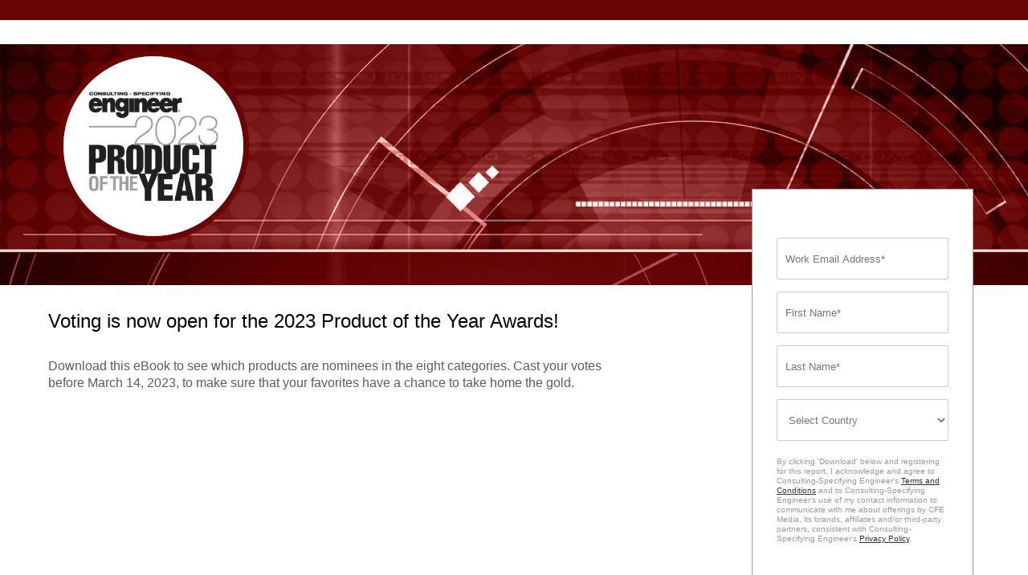

--- FILE ---
content_type: text/html;charset=ISO-8859-1
request_url: https://csemag.dragonforms.com/loading.do?omedasite=CSE_eBook_POY_2023
body_size: 7362
content:




<noscript>Your browser does not support JavaScript!</noscript>

<!DOCTYPE html>
<!--[if lt IE 7 ]> <html class="ie ie6 no-js" lang="en"> <![endif]-->
<!--[if IE 7 ]>    <html class="ie ie7 no-js" lang="en"> <![endif]-->
<!--[if IE 8 ]>    <html class="ie ie8 no-js" lang="en"> <![endif]-->
<!--[if IE 9 ]>    <html class="ie ie9 no-js" lang="en"> <![endif]-->
<!--[if gt IE 9]><!--><html class="no-js" lang="en"><!--<![endif]-->
<!-- the "no-js" class is for Modernizr. -->

<html>
<head>
	<meta charset="utf-8">
	<meta name="keywords" content="[-meta-]" />
	<!-- Always force latest IE rendering engine (even in intranet) & Chrome Frame -->
		<meta http-equiv="X-UA-Compatible" content="IE=edge,chrome=1">	
	
	<title>CSE eBook POY 2023</title>
	
	<meta name="title" content="">
	
	
	<link rel="stylesheet" type="text/css" href="https://hostedcontent.dragonforms.com/hosted/images/dragon/generic/10/st_johns_10b.css" /><script src='https://code.jquery.com/jquery-2.2.4.min.js'  integrity='sha256-BbhdlvQf/xTY9gja0Dq3HiwQF8LaCRTXxZKRutelT44=' crossorigin='anonymous'></script><script type="text/javascript" src="https://static-cdn.dragonforms.com/js/conditional.js?build=V26.1-20260108"></script><script type="text/javascript" src="https://static-cdn.dragonforms.com/js/dragonCampaign.js?build=V26.1-20260108"></script><link rel="stylesheet" type="text/css" href="https://static-cdn.dragonforms.com/style/generic.css?build=V26.1-20260108" /><link rel="stylesheet" type="text/css" href="https://hostedcontent.dragonforms.com/hosted/images/dragon/12398/725.css" /><link rel="stylesheet" type="text/css" href="https://fonts.googleapis.com/css?family=Oswald:300,400,500,700|Roboto:300,400,500,700,900&display=sw" /><script type="text/javascript" src="https://hostedcontent.dragonforms.com/hosted/images/dragon/12398/1517.js"></script><link rel="stylesheet" type="text/css" href="https://hostedcontent.dragonforms.com/hosted/images/dragon/12398/1516.css" /><script type="text/javascript" src="https://hostedcontent.dragonforms.com/hosted/images/dragon/12398/1426.js"></script>
	
	
	<!-- Google will often use this as its description of your page/site. Make it good. -->
		<meta name="description" content="">
	
	<!-- Speaking of Google, don't forget to set your site up: http://google.com/webmasters -->
		<meta name="google-site-verification" content="">	
	
	<meta name="author" content="">
	<meta name="Copyright" content="Copyright 2012. All Rights Reserved.">

	<!--  Mobile Viewport Fix
	j.mp/mobileviewport & davidbcalhoun.com/2010/viewport-metatag 
	device-width : Occupy full width of the screen in its current orientation
	initial-scale = 1.0 retains dimensions instead of zooming out if page height > device height
	maximum-scale = 1.0 retains dimensions instead of zooming in if page width < device width
	-->
		<meta name="viewport" content="width=device-width, initial-scale=1.0, maximum-scale=1.0">
	
	<!-- This is the traditional favicon.
	 - size: 16x16 or 32x32
	 - transparency is OK
	 - see wikipedia for info on browser support: http://mky.be/favicon/ -->
		<link rel="shortcut icon">
	
	<!-- The is the icon for iOS's Web Clip.
	 - size: 57x57 for older iPhones, 72x72 for iPads, 114x114 for iPhone4's retina display (IMHO, just go ahead and use the biggest one)
	 - To prevent iOS from applying its styles to the icon name it thusly: apple-touch-icon-precomposed.png
	 - Transparency is not recommended (iOS will put a black BG behind the icon) -->
		<link rel="apple-touch-icon">
		
	<!-- all our JS is at the bottom of the page, except for Modernizr. 
	<script src="_/js/modernizr-1.7.min.js"></script> -->
	
<script>var elements;</script></head>
<body>
<form method="post" accept-charset="utf-8" action="saveNewSubscription.do;jsessionid=9D3B62C01A24178CC182975D485C4CB3;jsessionid=9D3B62C01A24178CC182975D485C4CB3" id="standardForm"><input type="hidden" name="14" id="14" value="1"><input type="hidden" id="dragonjsessionid" name="dragonjsessionid" value="9D3B62C01A24178CC182975D485C4CB3"><input type="hidden" id="omedasite" name="omedasite" value="CSE_eBook_POY_2023"><input type="hidden" id="shippingaddresscountry" name="shippingaddresscountry" value="7">
	<nav class="drgNav nav"><div class='border'></div> <div class='logo'></div><div class='header-container'><h2></h2></div></nav>
	<div class="container">
		<span id="logo" class="eight columns"><h2 style='margin-top:25px; font-family: Roboto; margin-left: 30px; font-size: 24px;'>Voting is now open for the 2023 Product of the Year Awards!</h2><div class='event-info'><p class='abstract' style='font-style: normal !important;'>Download this eBook to see which products are nominees in the eight categories. Cast your votes before March 14, 2023, to make sure that your favorites have a chance to take home the gold.</p></div><input name="demo152311" type="hidden" value="1CWEBEBPOY2023" id="demo152311"/><!-- Google Tag Manager (noscript) -->
<noscript><iframe src="https://www.googletagmanager.com/ns.html?id=GTM-5LQWXPH"
height="0" width="0" style="display:none;visibility:hidden"></iframe></noscript>
<!-- End Google Tag Manager (noscript) -->
</span><span id ="cover" class="eight columns"><p id="p13" class="drg-element-type-standard-field drg-element-sub-type-fieldname-EMAILADDR addresslabel"><span class="questionlabel "><label for="id13">Your Work Email Address</label> </span><input class="drg-field-address-normal" name="demo152323" type="text" value="" id="id13" maxlength="50" size="50"  /></p><script>$(document).ready(function() { $("#id13").blur(function() { lookupByEmail(); } ); });</script> <div id="scrim" class="scrim" style="position: fixed; display: none;"> <i class="icon-spinner icon-spin"><img src="https://cdn.omeda.com/hosted/images/dragon/generic/217.gif"></i></div><p id="p1" class="drg-element-type-standard-field drg-element-sub-type-fieldname-FIRSTNAME"><span class="questionlabel "><label for="id1">First Name*</label> </span><input class="drg-field-normal" name="demo152325" type="text" value="" id="id1" maxlength="40" size="40"  /></p><p id="p2" class="drg-element-type-standard-field drg-element-sub-type-fieldname-LASTNAME"><span class="questionlabel "><label for="id2">Last Name</label> </span><input class="drg-field-normal" name="demo152326" type="text" value="" id="id2" maxlength="40" size="40"  /></p><span class="spanc7 drg-element-type-standard-field drg-element-sub-type-fieldname-COUNTRY"><p id="p7" class="drg-element-type-standard-field drg-element-sub-type-fieldname-COUNTRY addresslabel"><span class="questionlabel "><label for="id7">Country</label>&nbsp;</span><select name="demo152327" id="id7" ><option value="">Select One</option><option value="80" >UNITED STATES</option><option value="81" >CANADA</option><option value="84" >AFGHANISTAN</option><option value="86" >ALBANIA</option><option value="87" >ALGERIA</option><option value="89" >ANDORRA</option><option value="90" >ANGOLA</option><option value="91" >ANGUILLA</option><option value="350" >ANTARCTICA</option><option value="92" >ANTIGUA</option><option value="93" >ARGENTINA</option><option value="94" >ARMENIA</option><option value="95" >ARUBA</option><option value="96" >ASCENSION IS</option><option value="97" >AUSTRALIA</option><option value="98" >AUSTRIA</option><option value="99" >AZERBAIJAN</option><option value="101" >BAHAMAS</option><option value="102" >BAHRAIN</option><option value="103" >BANGLADESH</option><option value="104" >BARBADOS</option><option value="106" >BELARUS</option><option value="108" >BELGIUM</option><option value="109" >BELIZE</option><option value="110" >BENIN</option><option value="111" >BERMUDA</option><option value="112" >BHUTAN</option><option value="113" >BOLIVIA</option><option value="115" >BOSNIA-HERZEGOVINA</option><option value="116" >BOTSWANA</option><option value="117" >BRAZIL</option><option value="351" >BRITISH INDIAN OCEAN TERRITORY</option><option value="118" >BRITISH VIRGIN IS</option><option value="120" >BRUNEI</option><option value="121" >BULGARIA</option><option value="122" >BURKINA FASO</option><option value="123" >BURUNDI</option><option value="124" >CAMBODIA</option><option value="125" >CAMEROON</option><option value="127" >CAPE VERDE ISLANDS</option><option value="128" >CAYMAN ISLANDS</option><option value="129" >CENTRAL AFRICAN REP</option><option value="130" >CHAD</option><option value="134" >CHILE</option><option value="135" >CHINA</option><option value="136" >COCO ISLAND</option><option value="137" >COLOMBIA</option><option value="138" >COMOROS</option><option value="139" >CONGO</option><option value="141" >COOK ISLANDS</option><option value="142" >COSTA RICA</option><option value="143" >CROATIA</option><option value="144" >CUBA</option><option value="145" >CYPRUS</option><option value="146" >CZECH REPUBLIC</option><option value="147" >DENMARK</option><option value="148" >DJIBOUTI</option><option value="149" >DOMINICA</option><option value="150" >DOMINICAN REPUBLIC</option><option value="151" >EAST TIMOR</option><option value="152" >ECUADOR</option><option value="153" >EGYPT</option><option value="154" >EL SALVADOR</option><option value="156" >ERITREA</option><option value="157" >ESTONIA</option><option value="158" >ETHIOPIA</option><option value="159" >FAEROE ISLANDS</option><option value="160" >FALKLAND ISLANDS</option><option value="161" >FIJI</option><option value="162" >FINLAND</option><option value="163" >FRANCE</option><option value="164" >FRENCH GUIANA</option><option value="165" >FRENCH POLYNESIA</option><option value="168" >GABON</option><option value="169" >GAMBIA</option><option value="171" >GEORGIA</option><option value="172" >GERMANY</option><option value="173" >GHANA</option><option value="174" >GIBRALTAR</option><option value="176" >GREECE</option><option value="177" >GREENLAND</option><option value="178" >GRENADA</option><option value="179" >GUADELOUPE</option><option value="180" >GUATEMALA</option><option value="181" >GUERNSEY</option><option value="182" >GUINEA</option><option value="183" >GUYANA</option><option value="184" >HAITI</option><option value="185" >HONDURAS</option><option value="186" >HONG KONG</option><option value="187" >HUNGARY</option><option value="188" >ICELAND</option><option value="189" >INDIA</option><option value="190" >INDONESIA</option><option value="191" >IRAN</option><option value="192" >IRAQ</option><option value="193" >IRELAND</option><option value="194" >ISLE OF MAN</option><option value="195" >ISRAEL</option><option value="196" >ITALY</option><option value="197" >IVORY COAST</option><option value="198" >JAMAICA</option><option value="199" >JAPAN</option><option value="200" >JORDAN</option><option value="201" >KAZAKHSTAN</option><option value="202" >KENYA</option><option value="204" >KIRIBATI</option><option value="206" >KUWAIT</option><option value="207" >KYRGYZSTAN</option><option value="208" >LAOS</option><option value="209" >LATVIA</option><option value="210" >LEBANON</option><option value="211" >LESOTHO</option><option value="212" >LIBERIA</option><option value="213" >LIBYA</option><option value="214" >LIECHTENSTEIN</option><option value="215" >LITHUANIA</option><option value="216" >LUXEMBOURG</option><option value="217" >MACAO</option><option value="218" >MACEDONIA</option><option value="219" >MADAGASCAR</option><option value="221" >MALAWI</option><option value="222" >MALAYSIA</option><option value="223" >MALDIVES</option><option value="224" >MALI</option><option value="225" >MALTA</option><option value="226" >MARSHALL ISLANDS</option><option value="227" >MARTINIQUE</option><option value="228" >MAURITANIA</option><option value="229" >MAURITIUS</option><option value="230" >MAYOTTE</option><option value="231" >MEXICO</option><option value="232" >MICRONESIA</option><option value="233" >MOLDOVA</option><option value="235" >MONACO</option><option value="236" >MONGOLIA</option><option value="237" >MONTENEGRO</option><option value="238" >MONTSERRAT</option><option value="239" >MOROCCO</option><option value="240" >MOZAMBIQUE</option><option value="241" >MYANMAR</option><option value="242" >NAMIBIA</option><option value="243" >NAURU</option><option value="244" >NEPAL</option><option value="245" >NETHERLAND ANTILLES</option><option value="246" >NETHERLANDS</option><option value="248" >NEW CALEDONIA</option><option value="249" >NEW GUINEA</option><option value="250" >NEW ZEALAND</option><option value="251" >NICARAGUA</option><option value="252" >NIGER</option><option value="253" >NIGERIA</option><option value="254" >NORTH KOREA</option><option value="256" >NORWAY</option><option value="257" >OMAN</option><option value="259" >PAKISTAN</option><option value="260" >PALAU</option><option value="261" >PALESTINE</option><option value="262" >PANAMA</option><option value="264" >PARAGUAY</option><option value="265" >PERU</option><option value="266" >PHILIPPINES</option><option value="268" >PITCAIRN IS</option><option value="269" >POLAND</option><option value="270" >PORTUGAL</option><option value="271" >QATAR</option><option value="272" >REUNION</option><option value="273" >ROMANIA</option><option value="274" >RUSSIA</option><option value="275" >RWANDA</option><option value="276" >SAN MARINO</option><option value="277" >SAO TOME E PRINCIPE</option><option value="279" >SAUDI ARABIA</option><option value="281" >SENEGAL</option><option value="282" >SERBIA</option><option value="283" >SEYCHELLES</option><option value="284" >SIERRA LEONE</option><option value="285" >SINGAPORE</option><option value="286" >SLOVAK REPUBLIC</option><option value="287" >SLOVENIA</option><option value="288" >SOLOMON ISLANDS</option><option value="289" >SOMALIA</option><option value="290" >SOUTH AFRICA</option><option value="291" >SOUTH KOREA</option><option value="292" >SPAIN</option><option value="293" >SRI LANKA</option><option value="294" >ST CROIX</option><option value="295" >ST KITTS</option><option value="296" >ST LUCIA</option><option value="298" >ST MARTIN</option><option value="299" >ST PIERRE</option><option value="300" >ST VINCENT</option><option value="301" >SUDAN</option><option value="302" >SURINAME</option><option value="303" >SWAZILAND</option><option value="304" >SWEDEN</option><option value="305" >SWITZERLAND</option><option value="306" >SYRIA</option><option value="308" >TAIWAN</option><option value="309" >TAJIKISTAN</option><option value="310" >TANZANIA</option><option value="312" >THAILAND</option><option value="314" >TOGO</option><option value="315" >TONGA</option><option value="316" >TRINIDAD AND TOBAGO</option><option value="317" >TUNISIA</option><option value="318" >TURKEY</option><option value="319" >TURKMENISTAN</option><option value="320" >TURKS ISLAND</option><option value="321" >TUVALU</option><option value="322" >UGANDA</option><option value="323" >UKRAINE</option><option value="324" >UNITED ARAB EMIRATES</option><option value="749" >UNITED KINGDOM</option><option value="325" >URUGUAY</option><option value="326" >UZBEKISTAN</option><option value="327" >VANUATU</option><option value="328" >VATICAN CITY</option><option value="329" >VENEZUELA</option><option value="330" >VIETNAM</option><option value="332" >WALLIS ISLAND</option><option value="333" >WESTERN SAHARA</option><option value="334" >WESTERN SAMOA</option><option value="335" >YEMEN</option><option value="336" >ZAIRE</option><option value="337" >ZAMBIA</option><option value="338" >ZIMBABWE</option></select></p></span><div id="disp152328" style="display:none;"><span class="spanc203 drg-element-type-demographic drg-element-sub-type-type-5"><p id="p203" class="drg-element-type-demographic drg-element-sub-type-type-5"><span class="questionlabel ">I have read and agree to the <a href='https://www.csemag.com/about-us/terms-of-use/' target='_blank'>terms, conditions</a> and <a href='https://www.csemag.com/about-us/privacy-policy/' target='_blank'>privacy policy</a>.&nbsp;</span><span class="licr203_514 lier152328_514 "><span class="radiolabel"><label for="id203_514">Yes</label></span>&nbsp;<input name="demo152328" type="radio" value="514" id="id203_514" style="float:none;"  />&nbsp;&nbsp;</span><span class="licr203_513 lier152328_513 "><span class="radiolabel"><label for="id203_513">No</label></span>&nbsp;<input name="demo152328" type="radio" value="513" id="id203_513" style="float:none;"  />&nbsp;&nbsp;</span></p></span></div><div id="disp152329" style="display:none;"><span class="spanc204 drg-element-type-demographic drg-element-sub-type-type-5"><p id="p204" class="drg-element-type-demographic drg-element-sub-type-type-5"><span class="questionlabel ">We would like to send you personalized email messages about great webcasts and online education, awards programs, engineering surveys and the occasional marketing message from our trusted partners. Would you like to receive these?&nbsp;</span><span class="licr204_515 lier152329_515 "><span class="radiolabel"><label for="id204_515">Yes</label></span>&nbsp;<input name="demo152329" type="radio" value="515" id="id204_515" style="float:none;"  />&nbsp;&nbsp;</span><span class="licr204_516 lier152329_516 "><span class="radiolabel"><label for="id204_516">No</label></span>&nbsp;<input name="demo152329" type="radio" value="516" id="id204_516" style="float:none;"  />&nbsp;&nbsp;</span></p></span></div><input name="beh152330_4" type="hidden" value="CSE eBook POY 2023" id="beh152330_4"/><input name="beh152330_7" type="hidden" value="Marketing" id="beh152330_7"/><input name="beh152330_2" type="hidden" value="CSE" id="beh152330_2"/><span class='terms-container'><p class='terms'>By clicking 'Download' below and registering for this report, I acknowledge and agree to Consulting-Specifying Engineer's <a href='https://www.csemag.com/about-us/terms-of-use/'>Terms and Conditions</a> and to Consulting-Specifying Engineer's use of my contact information to communicate with me about offerings by CFE Media, its brands, affiliates and/or third-party partners, consistent with Consulting-Specifying Engineer's <a href='https://www.csemag.com/about-us/privacy-policy/'>Privacy Policy</a>.</p></span><!DOCTYPE html>
<html>
 <style type="text/css">
  #submitbtn {
    display: none;
  }
</style>

<div class="btn-wrapper">
<div id="buttoncontainer">
  <input type="submit" id="signupbtn" value="DOWNLOAD">
</div>
</div>
</html>
</span>
		<div>
			<span class="validation">
				<ul>
					
				</ul>
			</span>
		</div>
		<div id="content1" class="sixteen columns">
			<div class='webcast-footer'></div>
		</div>
		<span id="content2" class="eight columns"><input name="demo152314" type="hidden" value="" id="demo152314"/><input name="demo152315" type="hidden" value="" id="demo152315"/><input name="demo152316" type="hidden" value="" id="demo152316"/><input name="demo152317" type="hidden" value="" id="demo152317"/><input name="demo152318" type="hidden" value="" id="demo152318"/><input name="demo152319" type="hidden" value="" id="demo152319"/><input name="demo152320" type="hidden" value="" id="demo152320"/><input name="demo152321" type="hidden" value="" id="demo152321"/><script type="text/javascript" src="https://hostedcontent.dragonforms.com/hosted/images/dragon/12398/87.js"></script></span><span id="content3" class="eight columns"></span>
		<div id="content4" class="sixteen columns">
			<div id="submitbtn" class="submit"><input type="submit" value="Submit"></div>
		</div>
		<div id="content5" class="sixteen columns"></div>
		<div class="sixteen columns footer"></div>	
	</div><!-- container -->
<input type="hidden" name="transactionKey" value="dragon-hpci-194fdf2477e646e184f4daa47205a16e"><input type="hidden" name="dragon_pagenumber" value="1"><input type="hidden" id="originalUrlParams" value="omedasite=CSE_eBook_POY_2023"></form>

<div id="olyticsContainer" style="display:none;visibility:hidden;"></div>

<script>
		$(document).ready(function() {
			$("nav.drgNav").hide();
			$("nav.drgNav").has('ul').has('li').show();
		});

		$(function() {
			$("<select />").appendTo("nav.drgNav");

			$("<option />", {
				"selected": "selected",
				"value"   : "",
				"text"    : "Go to..."
			}).appendTo("nav.drgNav select");

			$("nav.drgNav a").each(function() {
				var el = $(this);
				$("<option />", {
				"value"   : el.attr("href"),
				"text"    : el.text()
				}).appendTo("nav.drgNav select");
			});

			$("nav.drgNav select").change(function() {
				window.location = $(this).find("option:selected").val();
			});
		});
	</script>
	
<!--<script>
$(document).ready(function() {
		$('span')
		.filter(function() {
			return $.trim($(this).text()) === '' && $(this).children().length == 0
		})
		.remove();
		$('p')
		.filter(function() {
			return $.trim($(this).text()) === '' && $(this).children().length == 0
		})
		.remove()
	});	
</script> -->
<div style="[-iframepadding-]height:20px;"></div>
<div id="basicConfirm_modal" class="simple_modal" style="display: none;"> <%-- the gray background --%>
    <div id="basicConfirmContent" class="simple_modal_content">
        <div id="basicConfirmMessageContainer">
            <span id="basicConfirmMessage"></span>
        </div>
        <div class="basicConfirmButtonContainer">
            <button class="form-submit-button basicConfirmYes" type="button" id="basicConfirmYes">Yes</button>
            <button class="form-submit-button basicConfirmNo" type="button" id="basicConfirmNo">No</button>
        </div>
    </div>
</div></body>
</html>




--- FILE ---
content_type: text/css
request_url: https://hostedcontent.dragonforms.com/hosted/images/dragon/12398/725.css
body_size: -84
content:
div#scrim {
    display: none !important;
}


--- FILE ---
content_type: text/css
request_url: https://hostedcontent.dragonforms.com/hosted/images/dragon/12398/1516.css
body_size: 2651
content:
@charset "utf-8";
/* CSS Document */

body, html, form, .container, .validation{
	width: 100%;
	display: block;
	float: left;
	margin: 0 !important;
	padding: 0 !important;
	font-family: "HelveticaNeue", "Helvetica Neue", Helvetica, Arial, sans-serif !important;
}
*{
	font-family: "HelveticaNeue", "Helvetica Neue", Helvetica, Arial, sans-serif !important;
	font-style: normal !important;
}
h1, h2, h3, h4, h5, h6{
	color: black !important;
}
input[type="text"], input[type="password"], input[type="email"], textarea, select::placeholder, option{
	color: black !important;
}
.container .sixteen.columns{
	display: block;
}

.container{
	top: 0 !important;
}

.validation ul{
	padding: 0;
	margin: 0;
}

.sixteen.columns{
	margin: 0 !important;
	padding: 0 !important;
}

#logo{
    width: calc(70% - 60px) !important;
    margin: 0 !important;
	padding: 0 30px;
	border-bottom: 100px solid white;
}

#content2{
   /* width: calc(70% - 60px) !important;
    margin: -90px 0 0 0 !important;
    background-color: white;
	padding: 0 30px;
	height: 450px;*/
	display: none;
}
#cover{
	width: calc(30% - 110px) !important;
    margin-top: -150px;
    padding: 30px;
    border-bottom: 215px solid white;
    position: relative;
    z-index: 1;
    display: flex;
    flex-direction: column;
}

#content3{
   /* width: calc(30% - 60px) !important;
    margin: -151px 0 0 0 !important;
    background-color: white;
    padding: 0 30px;
	height: 450px;
	position: relative;
    z-index: 0;*/
	display: none;
}

.abstract{
    font-size: 16px;
    font-style: italic;
	/*padding-top: 50px;*/
	color: #5d5d5d;
}

.event-info{
    /*margin: 30px auto 30px auto;*/
    padding: 0 30px;
    max-width: 700px;	
}

.event-info p:nth-child(2) {
    padding-top: 0 !important;
}

.border, .webcast-footer{
	height: 25px;
	width: 100%;
	display: block;
	float: left;
	background-color: #690505;
}

.logo{
	width: 300px;
	margin-top: 15px;
	display: block;
	float: left;
	margin-left: 60px;
	margin-bottom: 15px;
}


ul{list-style: disc !important; margin-left: 40px !important;}

h1{
	font-family: -apple-system, BlinkMacSystemFont, "Segoe UI", Roboto, Oxygen-Sans, Ubuntu, Cantarell, "Helvetica Neue", sans-serif;
	margin-bottom: 30px;
	font-weight: bold;
}

input, select{
	margin-left: 0 !important;
}

input{
	margin-top: 30px !important;
}

select{
	margin-bottom: 0 !important;
	width: 100%;
}

p, li{
	font-size: 16px;
	font-style: italic;
	color: #5d5d5d;
}

#p13, #p7, #p278, #p8{margin-bottom: 0 !important;margin-top: 10px;}

#signupbtn{
    background: #690505;
    color: white;
    width: 100% !important;
    margin: 30px auto 60px auto !important;
    display: block;
    height: 50px !important;
    font-size: 16px;
    font-weight: 300;
    outline: none !important;
    max-width: calc(100% - 35px);
}

#signupbtn:hover{
	background: #410000;
}


.questionlabel{display: none !important;}

.container{margin: 0 !important;}

#id269{
	margin-bottom: 30px !important;
	width: 100%;
	margin-top: 30px;
}



.terms{
    float: left;
    color: #9a9a9a;
    font-size: 10px;
    line-height: 12px;
    width: 100%;
    display: block;
    padding: 0 30px;
	margin-top: 20px;
}


.container {
	width: 100% !important;
	margin: 0 !important;
	padding: 0 !important;
}

.nav{
	padding: 0 !important;
	background: none !important;
	width: 100%;
	height: auto !important;
	font: bold 12px Arial, Helvetica, Sans-serif;
	overflow: hidden;
	position: unset !important;
	z-index:  auto !important;
	top: 0px;
	display: block !important;
}

.nav img{
	width: 100%;
	display: block !important;
	float: left;
	max-width: 200px;
}

.container .sixteen.columns{width: 100% !important;}

#p13{
    margin: auto;
    background-color: white;
    border-top: 1px solid #9a9a9a;
    border-right: 1px solid #9a9a9a;
    border-left: 1px solid #9a9a9a;
    display: flex;
    width: 100%;
    justify-content: center;
}

#id2, #id1, #id7, #id3, #id11, #id10,  #id9 {
    margin: 15px auto 0 auto !important;
    padding: 10px;
    height: 30px;
    width: calc(100% - 60px) !important;
    float: none;
}

#p2, #p1, #p3, #p11, #p10, #p9{
    margin: auto;
    background-color: white;
    border-right: 1px solid #9a9a9a;
    border-left: 1px solid #9a9a9a;
    display: flex;
    width: 100%;
    justify-content: center;
}

#id7, #id278, #id8{
	display: block;
    float: left;
    width: 100% !important;
    min-width: 100%;
}

#p7, #p278, #p8{
	display: block;
    float: left;
    width: 100%;
    margin: 0;
}

.spanc7, #disp60371, #disp60372, .spanc278, .spanc8, #disp65911, #disp65912, .spanc277, .spanc276, #disp65950, #disp65951 {
    background-color: white;
    border-right: 1px solid #9a9a9a;
    border-left: 1px solid #9a9a9a;
    display: flex;
    width: 100%;
    justify-content: center;
}

#disp59913, #disp59914, #disp65883{
    display: block;
    float: left;
    width: calc(100% - 62px);
    margin: 0px 15px 0px 15px;
    background-color: white;
    padding: 0 15px;
    border-right: 1px solid #9a9a9a;
    border-left: 1px solid #9a9a9a;
    max-width: 400px;
}

/*new gdpr borders*/
.terms-container, #disp77182, #disp77183, #disp77211, #disp77212, #disp77816, #disp77817, #disp78248, #disp78249, #disp86313, #disp86314, #disp86374, #disp86375, #disp110428, #disp110429 {
	background-color: white;
	border-right: 1px solid #9a9a9a;
	border-left: 1px solid #9a9a9a;
	display: flex;
	width: 100%;
	justify-content: center;
	max-width: 500px;
	margin: auto;
}

#p203 .questionlabel, #p204 .questionlabel, .radiolabel label, .spanc277 .questionlabel{
	display: block !important;
	font: 12px "HelveticaNeue", "Helvetica Neue", Helvetica, Arial, sans-serif;
	color: #777;
}

.licr203_514.lier53292_514, .licr203_513.lier53292_513,.radiolabel, .licr204_515 .lier65912_515, .licr204_516 .lier65912_516  {
	display: inline-block;
}

#id203_514, #id203_513, #id204_515, #id204_516{
	margin-top: 5px !important;
}


.nav select {
    display: none !important;
}

/*
#buttoncontainer{
	margin: 0 15px;
}
*/

.btn-wrapper{
	display: block;
    float: left;
    background-color: white;
    border-right: 1px solid #9a9a9a;
    border-left: 1px solid #9a9a9a;
    border-bottom: 1px solid #9a9a9a;
    width: 100%;
}

#id13{
    margin: 60px auto 0 auto !important;
    padding: 10px;
    height: 30px;
    width: calc(100% - 60px) !important;
    float: none;
}

#id2, #id1, #id7, #id3, [id^="id"], #id9 {
    margin: 15px auto 0 auto !important;
}


#id7, #id278, #id8{
	height: 52px;
    padding: 10px;
}

#p7, #p278, #p8{
    width: calc(100% - 38px) !important;
}

#p203, #p204, #p277{
    padding: 0 30px;
    margin: 15px 0;
}

.spanc203, .spanc204, #p277{
	display: block;
    float: left;
    width: 100%;
}

#p276{
	display: none;
}

.spanc276 ul{
	list-style: none !important;
    margin-left: 0 !important;
    display: block;
    width: 100%;
    float: left;
}


.licr276_1969.lier65953_1969, .licr276_1969.lier65925_1969, .licr276_1969.lier65993_1969, .licr276_1969.lier66768_1969, .licr276_1969.lier66801_1969, .licr276_1969.lier66834_1969, .licr276_1969.lier69991_1969, .licr276_1969.lier70028_1969, .licr276_1969.lier70093_1969, .licr276_1969.lier76753_1969  {
	display: block;
    float: left;
    margin: 15px 30px;
} 

.licr276_1969.lier65953_1969 input, .licr276_1969.lier65925_1969 input, .licr276_1969.lier65993_1969 input, .licr276_1969.lier66768_1969 input, .licr276_1969.lier66801_1969 input, .licr276_1969.lier66834_1969 input, .licr276_1969.lier69991_1969 input, .licr276_1969.lier70028_1969 input, .licr276_1969.lier70093_1969 input, .licr276_1969.lier76753_1969 input{
	display: block;
    float: left;
    width: 16px;
    margin-top: 0 !important;
}

.licr276_1969.lier65953_1969 .checkboxlabel, .licr276_1969.lier65925_1969 .checkboxlabel, .licr276_1969.lier65993_1969 .checkboxlabel, .licr276_1969.lier66768_1969 .checkboxlabel, .licr276_1969.lier66801_1969 .checkboxlabel, .licr276_1969.lier66834_1969 .checkboxlabel, .licr276_1969.lier69991_1969 .checkboxlabel, .licr276_1969.lier70028_1969 .checkboxlabel, .licr276_1969.lier70093_1969 .checkboxlabel, .licr276_1969.lier76753_1969 .checkboxlabel{
	display: block;
    float: left;
    width: calc(100% - 35px);
    margin-left: 5px;
}

.licr276_1969.lier65953_1969 label, .licr276_1969.lier65925_1969 label, .licr276_1969.lier65993_1969 label, .licr276_1969.lier66768_1969 label, .licr276_1969.lier66801_1969 label, .licr276_1969.lier66834_1969 label, .licr276_1969.lier69991_1969 label, .licr276_1969.lier70028_1969 label, .licr276_1969.lier70093_1969 label, .licr276_1969.lier76753_1969 label{
	display: block !important;
    font: 12px "HelveticaNeue", "Helvetica Neue", Helvetica, Arial, sans-serif;
    color: #777;
    width: 90%;
    float: left;
}



#content1{
	display: block;
}

.spanc276 label{
    font: 12px "HelveticaNeue", "Helvetica Neue", Helvetica, Arial, sans-serif;
}

.licr276_1969 {
    display: block !important;
    font: 12px "HelveticaNeue", "Helvetica Neue", Helvetica, Arial, sans-serif;
    color: #777;
    width: 90%;
    float: left;
}

.licr276_196 input {
    display: block;
    float: left;
    width: 16px;
    margin-top: 0 !important;
}

.event-info{
	color: #5D5D5D;
}

.event-info h2, .event-info p, .divider-top{
	width: 100%;
    display: block;
    float: left;
    text-align: center;
    margin: 15px auto;
}

.header-container h2{
	width: 100%;
    display: block;
    float: left;
    text-align: left;
    margin: 15px auto;
	font-size: 42px;
	font-family: 'Roboto';
	font-weight: 300;
	color: #ffffff;
	margin-left: 60px;
	line-height: 50px;
	max-width: 50%;
}

.header-container{
	background-image: url('https://d3mm496e6885mw.cloudfront.net/CFET-2022/eBook/form_headers/CSE-POY_eBook_formHeader_2023.png');
	width: 100%;
	display: flex;
	justify-content: center;
	flex-direction: column;
	background-repeat: no-repeat;
	background-position: top left;
	background-size: cover;
	min-height: 300px;
	height: 38vh;
}


@media only screen and (max-width: 600px) {
	.header-container h2{
		max-width: 80%;
	}
	.header-container{
		background-image: url('https://d3mm496e6885mw.cloudfront.net/CFET-2022/eBook/form_headers/CSE-POY_eBook_formHeader_2023.png');
		background-position: top left;
	}
	#cover{
		margin: -50px 0 0 0 !important;
	}
}


.event-info h2{
	font-family: "HelveticaNeue", "Helvetica Neue", Helvetica, Arial, sans-serif !important;
}

.event-info p.abstract{
	text-align: left !important;
}

.speaker1, .speaker2{
	width: 50%;
    display: flex;
    float: left;
    justify-content: center;
    margin: 30px auto;
	flex-direction: column;
}

.speaker1, .speaker2{
	font-size: 14px;
	margin: 45px 0 0 0;
}

.speaker1 img, .speaker2 img{
	width: 160px;
    margin: 15px auto;
}

.divider-top img{
	float: none !important;
}

.date{
	margin: 15px 0 0 0 !important;
	font-size: 21px;
	font-style: italic;
}

.time{
	margin: 5px !important;
	font-size: 14px;
}

.name, .creds{
	margin: 0 !important;
}

.name{
	font-weight: bold;
}

.sponsor{
	width: 100%;
    display: flex;
    float: left;
    margin: 55px auto 0 auto;
	place-items: center start;
}

.sponsor span{
	display: block;
	font-weight: bold;
	font-size: 21px;
	color: #5d5d5d;
}

.sponsor img{
	display: block;
	max-width: 200px !important;
	margin-left: 30px;
	
}

.webcast-footer{
	display: flex;
    flex-direction: column;
    justify-content: center;
    text-align: center;
	color: white;
	font-family: "HelveticaNeue", "Helvetica Neue", Helvetica, Arial, sans-serif !important;
}

.webcast-footer h4{
	font-size: 32px;
    font-style: italic;
    color: white;
    margin-bottom: 15px;
	font-family: "HelveticaNeue", "Helvetica Neue", Helvetica, Arial, sans-serif !important;
}

.webcast-footer p{
	font-size: 21px;
	font-style: italic;
}

.webcast-footer a{
    width: 200px;
    color: #690505 !important;
    font-size: 16px;
    text-align: center;
    padding: 22px 0;
    display: block;
    margin: 15px auto;
    background-color: white;
    text-decoration: none;
    border-radius: 6px;
}

@media screen and (max-width: 1200px) {
	#logo, #cover{
		    width: calc(100% - 60px) !important;
		margin-top: 0;
	}
	#p1, #p2, #p13, #p3, #p11, #p10, #p9{
		max-width: 500px;
	}
	.spanc7, #disp60371, #disp60372, .btn-wrapper, .spanc278, .spanc8, .spanc276, .spanc277, .terms-container, #disp76666, #disp76665{
		max-width: 500px;
		margin: auto;
	}
	.terms{
		margin: 20px auto 0 auto;
	}
}

.validation{
	position: absolute;
    width: calc(100% - 500px);
    height: 95px;
    top: -50px;
}

.validation ul{
	column-count: 5;
	background-color: #690505;
}

.validation li{
	color: white !important;
}

@media only screen and (max-width: 600px) {
	.validation li{
		display: block;
		float: left;
		width: 100%;
		margin: 0;
	}
	.validation ul{
		column-count: 0 !important;
	}
	.validation{
		display: block;
    	float: left;
		position: unset !important;
		height: unset !important;
		width: 100%;
	}
}



#p7, #p278, #p8, #signupbtn{
	width: calc(100% - 60px) !important;
}
	

/*resolve Omeda update changes to CSS=========================*/

p.drg-element-type-standard-field input[id^="id"] {
    height: 52px !important;
}

#p7, #signupbtn{
	max-width: 500px;
}




--- FILE ---
content_type: text/javascript
request_url: https://hostedcontent.dragonforms.com/hosted/images/dragon/12398/1517.js
body_size: 969
content:
// JavaScript Document

/*
==================================================
==================================================

* Dragon UI Placeholders V1.2
* Shannon Brown
* 05/29/2019

==================================================
==================================================
*/


$(document).ready(function() {

  /* 
  function for text fields
  ==================================================
  */

  $("input[type='text']").each(function() { 
    var textInput = $(this);
    var textLabel = textInput.prev('.questionlabel');
    var textContainer = textInput.parent('p');
    var textPlaceholder = textInput.prev('.questionlabel').text();
    
    if ( (textContainer.hasClass("addresslabel")) && (textPlaceholder.indexOf('*') >= 0) ) { /* function for required address text inputs */
      textPlaceholder = textPlaceholder.replace('*', '');
      textInput.addClass("drg-field-address-required");
      textContainer.addClass("drg-field-address-required");
      textInput.attr("placeholder", ("Enter " + textPlaceholder));
      textInput.attr("title", ("Enter " + textPlaceholder));
    }
    
    else if (textContainer.hasClass("addresslabel")) { /* function for non-required address text inputs */
      textInput.attr("placeholder", ("Enter " + textPlaceholder));
      textInput.attr("title", ("Enter " + textPlaceholder));
    }
    
    else if (textPlaceholder.indexOf('*') >= 0) { /* function for required text inputs */
      textPlaceholder = textPlaceholder.replace('*', '');
      textInput.addClass("drg-field-required");
      textContainer.addClass("drg-field-required");
      textInput.attr("placeholder", textPlaceholder);
      textInput.attr("title", textPlaceholder);
    }
    
    else { /* function for non-required text inputs */
      textInput.attr("placeholder", textPlaceholder);
      textInput.attr("title", textPlaceholder);
    };
    
  });

  /* 
  function for password fields
  ==================================================
  */

  $("input[type='password']").each(function() { 
    var pwInput = $(this);
    var pwLabel = pwInput.prev('.questionlabel');
    var pwContainer = pwInput.parent('p');
    var pwPlaceholder = pwInput.prev('.questionlabel').text();
    
    if (pwPlaceholder.indexOf('*') >= 0) { /* function for required password inputs */
      pwPlaceholder = pwPlaceholder.replace('*', '');
      pwInput.addClass("drg-field-required");
      pwContainer.addClass("drg-field-required");
      pwInput.attr("placeholder", ("Enter " + pwPlaceholder));
      pwInput.attr("title", ("Enter " + pwPlaceholder));
    }
    
    else { /* function for non-required password inputs */
      pwInput.attr("placeholder", ("Enter " + pwPlaceholder));
      pwInput.attr("title", ("Enter " + pwPlaceholder));
    };
    
  });


  /* 
  function for other fields
  ==================================================
  */

  $(".otherfillin").each(function() { 
    var otherInput = $(this).find(':text').first();
    var otherParent = $(this).closest("span[class^='spanc']"); /* other for radios */
    var otherParentLabel = otherParent.find('.questionlabel').text(); /* other for radios */
    var otherSibling = $(this).prev("span[class^='spanc']"); /* other for dropdowns */
    var otherSiblingLabel = otherSibling.find('.questionlabel').text(); /* other for dropdowns */
    
    otherInput.attr("placeholder", "Please Specify");
    otherInput.attr("title", "Please Specify");
    
    if ( (otherParentLabel.indexOf('*') >= 0) || (otherSiblingLabel.indexOf('*') >= 0) ) {
      $(this).addClass("drg-field-other-parent-required");
    }
  });

  
  /* 
  function for dropdowns
  ==================================================
  */

  $("select").each(function() { 
    var selInput = $(this);
    var selLabel = selInput.prev('.questionlabel');
    var selContainer = selInput.parent('p');
    var selPlaceholder = selInput.prev('.questionlabel').text();
    var selNullOpt = selInput.find('option[value=""]');
    
    if ( selInput.is('#EXPMONTH') ) {
      selNullOpt.text("Expiration Month");
      selInput.attr("title", "Expiration Month");
    }
    
    else if ( selInput.is('#EXPYEAR') ) {
      selNullOpt.text("Expiration Year");
      selInput.attr("title", "Expiration Year");
    }
    
    else if ( (selContainer.hasClass("addresslabel")) && (selPlaceholder.indexOf('*') >= 0) ) { /* function for required address dropdowns */
      selInput.addClass("drg-field-address-required");
      selContainer.addClass("drg-field-address-required");
      //selPlaceholder = selPlaceholder.replace('*', '');
      selNullOpt.text("Select " + selPlaceholder);
      selInput.attr("title", "Select " + selPlaceholder);
    }
    
    else if (selContainer.hasClass("addresslabel")) { /* function for non-required address dropdowns */
      selNullOpt.text("Select " + selPlaceholder);
      selInput.attr("title", "Select " + selPlaceholder);
    }
    
    else if (selPlaceholder.indexOf('*') >= 0) { /* function for required dropdowns */
      selInput.addClass("drg-field-required");
      selContainer.addClass("drg-field-required");
      //selPlaceholder = selPlaceholder.replace('*', '');
      selNullOpt.text(selPlaceholder);
      selInput.attr("title", selPlaceholder);
    }
    
    else { /* function for non-required dropdowns */
      selNullOpt.text(selPlaceholder);
      selInput.attr("title", selPlaceholder);
    };
    
  });
	
  	document.getElementById("id13").setAttribute("placeholder", "Work Email Address*");
	document.getElementById("id13").setAttribute("title", "Work Email Address*");

	document.getElementById("id1").setAttribute("placeholder", "First Name*");
	document.getElementById("id1").setAttribute("title", "First Name*");

	document.getElementById("id2").setAttribute("placeholder", "Last Name*");
	document.getElementById("id2").setAttribute("title", "Last Name*");

	document.getElementById("id11").setAttribute("placeholder", "Phone Number*");
	document.getElementById("id11").setAttribute("title", "Phone Number*");

	document.getElementById("id10").setAttribute("placeholder", "Job Title*");
	document.getElementById("id10").setAttribute("title", "Job Title*");

	document.getElementById("id3").setAttribute("placeholder", "Company Name*");
	document.getElementById("id3").setAttribute("title", "Company Name*");

	document.getElementById("id278").setAttribute("placeholder", "Industry*");
	document.getElementById("id278").setAttribute("title", "Industry*");

	document.getElementById("id8").setAttribute("placeholder", "State/Province*");
	document.getElementById("id8").setAttribute("title", "State/Province*");

	document.getElementById("id9").setAttribute("placeholder", "Zip/Postal Code*");
	document.getElementById("id9").setAttribute("title", "Zip/Postal Code*");

	document.getElementById("id7").setAttribute("placeholder", "Select Country*");
	document.getElementById("id7").setAttribute("title", "Select Country*");
});



--- FILE ---
content_type: text/x-json;charset=UTF-8
request_url: https://csemag.dragonforms.com/evaluateConditionalContent.do;jsessionid=9D3B62C01A24178CC182975D485C4CB3?demo152311=1CWEBEBPOY2023&demo152323=&demo152325=&demo152326=&demo152327=&demo152314=&demo152315=&demo152316=&demo152317=&demo152318=&demo152319=&demo152320=&demo152321=&dragon_pagenumber=1&jsessionid=9D3B62C01A24178CC182975D485C4CB3&timestemp=1768406417668&omedasite=CSE_eBook_POY_2023
body_size: 312
content:
  { "emailreadonly": "false", "subtotal": "0", "formtype": "23", "taxamount": "0", "taxrate": "0.00", "total": "0.00", "payPalPlanId": "", "conditions": { "content": [  {"divid":"disp152328",   "display":"false"}  ,   {"divid":"disp152329",   "display":"false"}  ,   {"divid":"end"}   ]  }, "taxamounts": [ ]  } 

--- FILE ---
content_type: text/javascript
request_url: https://hostedcontent.dragonforms.com/hosted/images/dragon/12398/87.js
body_size: 284
content:
var reqVer = $(".spanc4, .spanc4 .licr4_998, .spanc4 .licr4_1000"); // First requested version field 
var reqVer2 = $(".spanc3, .spanc3 .licr3_998, .spanc3 .licr3_1000"); // First requested version field 
var subQues = $("#optp4"); // Sub Question
var subQues2 = $("#optp3"); // Sub Question
var priResponse = $("#content4 .spanc4"); // Second requested version field
var priResponse2 = $("#content4 .spanc3"); // Second requested version field
var ctry1 = $("select#id7"); // country selecter


// Hides both requested version questions on page load
$(document).ready(function(){
  reqVer.css('display', 'none');
  priResponse.hide();
  reqVer2.css('display', 'none');
  priResponse2.hide();
});

// Displays first requested version if usa and magazine are chosen
subQues.click (function(){
  if( subQues.is(':checked') && ( ctry1.val() == "80" )) {
    reqVer.css("display", "block");
    
  } else if( subQues.is(':checked') && ( ctry1.val() != "80" )) {
    priResponse.show();
    // Displays second requested version if neq usa and magazine are chosen
  } else {
     reqVer.css('display', 'none');
  priResponse.hide();
  }

});

subQues2.click (function(){
  if( subQues2.is(':checked') && ( ctry1.val() == "80" )) {
    reqVer2.css("display", "block");
    
  } else if( subQues2.is(':checked') && ( ctry1.val() != "80" )) {
    priResponse2.show();
    // Displays second requested version if neq usa and magazine are chosen
  } else {
     reqVer2.css('display', 'none');
  priResponse2.hide();
  }

});

--- FILE ---
content_type: text/x-json;charset=UTF-8
request_url: https://csemag.dragonforms.com/evaluateConditionalContent.do;jsessionid=9D3B62C01A24178CC182975D485C4CB3?demo152311=1CWEBEBPOY2023&demo152323=&demo152325=&demo152326=&demo152327=&demo152314=&demo152315=&demo152316=&demo152317=&demo152318=&demo152319=&demo152320=&demo152321=&dragon_pagenumber=1&jsessionid=9D3B62C01A24178CC182975D485C4CB3&timestemp=1768406417610&omedasite=CSE_eBook_POY_2023
body_size: 312
content:
  { "emailreadonly": "false", "subtotal": "0", "formtype": "23", "taxamount": "0", "taxrate": "0.00", "total": "0.00", "payPalPlanId": "", "conditions": { "content": [  {"divid":"disp152328",   "display":"false"}  ,   {"divid":"disp152329",   "display":"false"}  ,   {"divid":"end"}   ]  }, "taxamounts": [ ]  } 